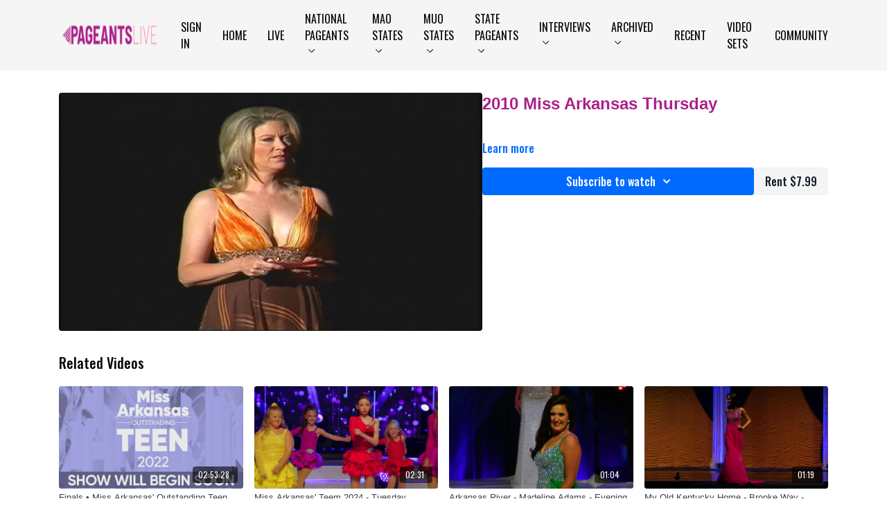

--- FILE ---
content_type: text/vnd.turbo-stream.html; charset=utf-8
request_url: https://watch.pageantslive.com/programs/2010-miss-arkansas-thursdaymp4-405f9b.turbo_stream?playlist_position=sidebar&preview=false
body_size: -34
content:
<!DOCTYPE html><html><head><meta name="csrf-param" content="authenticity_token" />
<meta name="csrf-token" content="N_Jul12hJAicrqtImjh33X1mfEgxghN-6y8-D5fPthsD1PZulBh34VkGs_aI0fi_ga5rDLWPJtXmF9hLsjFdOg" /></head><body><turbo-stream action="update" target="program_show"><template>
  <turbo-frame id="program_player">
      <turbo-frame id="program_content" src="/programs/2010-miss-arkansas-thursdaymp4-405f9b/program_content?playlist_position=sidebar&amp;preview=false">
</turbo-frame></turbo-frame></template></turbo-stream></body></html>

--- FILE ---
content_type: text/html; charset=utf-8
request_url: https://watch.pageantslive.com/programs/2010-miss-arkansas-thursdaymp4-405f9b/related
body_size: 10971
content:
<turbo-frame id="program_related" target="_top">

    <div class="container " data-area="program-related-videos">
      <div class="cbt-related mt-8  pb-16">
        <div class="cbt-related-title text-xl font-medium">Related Videos</div>
          <div class="mt-5 grid grid-cols-1 sm:grid-cols-2 md:grid-cols-3 lg:grid-cols-4 xl:grid-cols-4 gap-x-4 gap-y-6">
              <div data-area="related-video-item" class="">
                <swiper-slide
  data-card="video_1747684"
  data-custom="content-card"
  class="self-start hotwired"
>

  <a class="card-image-container" data-turbo="true" data-turbo-prefetch="false" data-turbo-action="advance" data-turbo-frame="_top" onclick="window.CatalogAnalytics(&#39;clickContentItem&#39;, &#39;video&#39;, &#39;1747684&#39;, &#39;Related Videos&#39;); window.CatalogAnalytics(&#39;clickRelatedVideo&#39;, &#39;1747684&#39;, &#39;1&#39;, &#39;program_page&#39;)" href="/programs/finals-miss-arkansas-outstanding-teen-28086-0890be">
    <div class="image-container relative" data-test="catalog-card">
  <div class="relative image-content">
    <div aria-hidden="true" style="padding-bottom: 56%;"></div>
    <img loading="lazy" alt="Finals • Miss Arkansas&#39; Outstanding Teen 2022" decoding="async"
         src="https://alpha.uscreencdn.com/images/programs/1747684/horizontal/thumbnail.jpg?auto=webp&width=350"
         srcset="https://alpha.uscreencdn.com/images/programs/1747684/horizontal/thumbnail.jpg?auto=webp&width=350 350w,
            https://alpha.uscreencdn.com/images/programs/1747684/horizontal/thumbnail.jpg?auto=webp&width=700 2x,
            https://alpha.uscreencdn.com/images/programs/1747684/horizontal/thumbnail.jpg?auto=webp&width=1050 3x"
         class="card-image b-image absolute object-cover h-full top-0 left-0" style="opacity: 1;">
  </div>
    <div class="badge flex justify-center items-center text-white content-card-badge z-0">
      <span class="badge-item">02:53:28</span>
      <svg xmlns="http://www.w3.org/2000/svg" width="13" height="9" viewBox="0 0 13 9" fill="none" class="badge-item content-watched-icon" data-test="content-watched-icon">
  <path fill-rule="evenodd" clip-rule="evenodd" d="M4.99995 7.15142L12.0757 0.0756836L12.9242 0.924212L4.99995 8.84848L0.575684 4.42421L1.42421 3.57568L4.99995 7.15142Z" fill="currentColor"></path>
</svg>

    </div>

</div>
<div class="content-watched-overlay"></div>

</a>  <a class="card-title" data-turbo="true" data-turbo-prefetch="false" data-turbo-action="advance" data-turbo-frame="_top" title="Finals • Miss Arkansas&#39; Outstanding Teen 2022" aria-label="Finals • Miss Arkansas&#39; Outstanding Teen 2022" onclick="window.CatalogAnalytics(&#39;clickContentItem&#39;, &#39;video&#39;, &#39;1747684&#39;, &#39;Related Videos&#39;); window.CatalogAnalytics(&#39;clickRelatedVideo&#39;, &#39;1747684&#39;, &#39;1&#39;, &#39;program_page&#39;)" href="/programs/finals-miss-arkansas-outstanding-teen-28086-0890be">
    <span class="line-clamp-2">
      Finals • Miss Arkansas&#39; Outstanding Teen 2022
    </span>
</a></swiper-slide>


              </div>
              <div data-area="related-video-item" class="">
                <swiper-slide
  data-card="video_3058945"
  data-custom="content-card"
  class="self-start hotwired"
>

  <a class="card-image-container" data-turbo="true" data-turbo-prefetch="false" data-turbo-action="advance" data-turbo-frame="_top" onclick="window.CatalogAnalytics(&#39;clickContentItem&#39;, &#39;video&#39;, &#39;3058945&#39;, &#39;Related Videos&#39;); window.CatalogAnalytics(&#39;clickRelatedVideo&#39;, &#39;3058945&#39;, &#39;2&#39;, &#39;program_page&#39;)" href="/programs/dsp-2nd-number-teen-prelim-1-e52abf">
    <div class="image-container relative" data-test="catalog-card">
  <div class="relative image-content">
    <div aria-hidden="true" style="padding-bottom: 56%;"></div>
    <img loading="lazy" alt="Miss Arkansas&#39; Teem 2024 - Tuesday Diamond Production 2 " decoding="async"
         src="https://alpha.uscreencdn.com/images/programs/3058945/horizontal/64ddd586-ea9d-48ac-b8fa-7aac8fde24ea.jpg?auto=webp&width=350"
         srcset="https://alpha.uscreencdn.com/images/programs/3058945/horizontal/64ddd586-ea9d-48ac-b8fa-7aac8fde24ea.jpg?auto=webp&width=350 350w,
            https://alpha.uscreencdn.com/images/programs/3058945/horizontal/64ddd586-ea9d-48ac-b8fa-7aac8fde24ea.jpg?auto=webp&width=700 2x,
            https://alpha.uscreencdn.com/images/programs/3058945/horizontal/64ddd586-ea9d-48ac-b8fa-7aac8fde24ea.jpg?auto=webp&width=1050 3x"
         class="card-image b-image absolute object-cover h-full top-0 left-0" style="opacity: 1;">
  </div>
    <div class="badge flex justify-center items-center text-white content-card-badge z-0">
      <span class="badge-item">02:31</span>
      <svg xmlns="http://www.w3.org/2000/svg" width="13" height="9" viewBox="0 0 13 9" fill="none" class="badge-item content-watched-icon" data-test="content-watched-icon">
  <path fill-rule="evenodd" clip-rule="evenodd" d="M4.99995 7.15142L12.0757 0.0756836L12.9242 0.924212L4.99995 8.84848L0.575684 4.42421L1.42421 3.57568L4.99995 7.15142Z" fill="currentColor"></path>
</svg>

    </div>

</div>
<div class="content-watched-overlay"></div>

</a>  <a class="card-title" data-turbo="true" data-turbo-prefetch="false" data-turbo-action="advance" data-turbo-frame="_top" title="Miss Arkansas&#39; Teem 2024 - Tuesday Diamond Production 2 " aria-label="Miss Arkansas&#39; Teem 2024 - Tuesday Diamond Production 2 " onclick="window.CatalogAnalytics(&#39;clickContentItem&#39;, &#39;video&#39;, &#39;3058945&#39;, &#39;Related Videos&#39;); window.CatalogAnalytics(&#39;clickRelatedVideo&#39;, &#39;3058945&#39;, &#39;2&#39;, &#39;program_page&#39;)" href="/programs/dsp-2nd-number-teen-prelim-1-e52abf">
    <span class="line-clamp-2">
      Miss Arkansas&#39; Teem 2024 - Tuesday Diamond Production 2 
    </span>
</a></swiper-slide>


              </div>
              <div data-area="related-video-item" class="">
                <swiper-slide
  data-card="video_1200777"
  data-custom="content-card"
  class="self-start hotwired"
    data-author-title-0="Madeline Adams" data-author-permalink-0="author-D4UxdM0QO-c"
>

  <a class="card-image-container" data-turbo="true" data-turbo-prefetch="false" data-turbo-action="advance" data-turbo-frame="_top" onclick="window.CatalogAnalytics(&#39;clickContentItem&#39;, &#39;video&#39;, &#39;1200777&#39;, &#39;Related Videos&#39;); window.CatalogAnalytics(&#39;clickRelatedVideo&#39;, &#39;1200777&#39;, &#39;3&#39;, &#39;program_page&#39;)" href="/programs/arkansas-river-madeline-adams-evening-wearmov-b50e7b">
    <div class="image-container relative" data-test="catalog-card">
  <div class="relative image-content">
    <div aria-hidden="true" style="padding-bottom: 56%;"></div>
    <img loading="lazy" alt="Arkansas River - Madeline Adams - Evening Wear" decoding="async"
         src="https://alpha.uscreencdn.com/images/programs/1200777/horizontal/thumbnail.jpg?auto=webp&width=350"
         srcset="https://alpha.uscreencdn.com/images/programs/1200777/horizontal/thumbnail.jpg?auto=webp&width=350 350w,
            https://alpha.uscreencdn.com/images/programs/1200777/horizontal/thumbnail.jpg?auto=webp&width=700 2x,
            https://alpha.uscreencdn.com/images/programs/1200777/horizontal/thumbnail.jpg?auto=webp&width=1050 3x"
         class="card-image b-image absolute object-cover h-full top-0 left-0" style="opacity: 1;">
  </div>
    <div class="badge flex justify-center items-center text-white content-card-badge z-0">
      <span class="badge-item">01:04</span>
      <svg xmlns="http://www.w3.org/2000/svg" width="13" height="9" viewBox="0 0 13 9" fill="none" class="badge-item content-watched-icon" data-test="content-watched-icon">
  <path fill-rule="evenodd" clip-rule="evenodd" d="M4.99995 7.15142L12.0757 0.0756836L12.9242 0.924212L4.99995 8.84848L0.575684 4.42421L1.42421 3.57568L4.99995 7.15142Z" fill="currentColor"></path>
</svg>

    </div>

</div>
<div class="content-watched-overlay"></div>

</a>  <a class="card-title" data-turbo="true" data-turbo-prefetch="false" data-turbo-action="advance" data-turbo-frame="_top" title="Arkansas River - Madeline Adams - Evening Wear" aria-label="Arkansas River - Madeline Adams - Evening Wear" onclick="window.CatalogAnalytics(&#39;clickContentItem&#39;, &#39;video&#39;, &#39;1200777&#39;, &#39;Related Videos&#39;); window.CatalogAnalytics(&#39;clickRelatedVideo&#39;, &#39;1200777&#39;, &#39;3&#39;, &#39;program_page&#39;)" href="/programs/arkansas-river-madeline-adams-evening-wearmov-b50e7b">
    <span class="line-clamp-2">
      Arkansas River - Madeline Adams - Evening Wear
    </span>
</a></swiper-slide>


              </div>
              <div data-area="related-video-item" class="">
                <swiper-slide
  data-card="video_1340036"
  data-custom="content-card"
  class="self-start hotwired"
    data-author-title-0="Brooke Way" data-author-permalink-0="brooke-way"
>

  <a class="card-image-container" data-turbo="true" data-turbo-prefetch="false" data-turbo-action="advance" data-turbo-frame="_top" onclick="window.CatalogAnalytics(&#39;clickContentItem&#39;, &#39;video&#39;, &#39;1340036&#39;, &#39;Related Videos&#39;); window.CatalogAnalytics(&#39;clickRelatedVideo&#39;, &#39;1340036&#39;, &#39;4&#39;, &#39;program_page&#39;)" href="/programs/brooke-way-evening-gown-4d1cae">
    <div class="image-container relative" data-test="catalog-card">
  <div class="relative image-content">
    <div aria-hidden="true" style="padding-bottom: 56%;"></div>
    <img loading="lazy" alt="My Old Kentucky Home - Brooke Way - Evening Gown" decoding="async"
         src="https://alpha.uscreencdn.com/images/programs/1340036/horizontal/thumbnail.jpg?auto=webp&width=350"
         srcset="https://alpha.uscreencdn.com/images/programs/1340036/horizontal/thumbnail.jpg?auto=webp&width=350 350w,
            https://alpha.uscreencdn.com/images/programs/1340036/horizontal/thumbnail.jpg?auto=webp&width=700 2x,
            https://alpha.uscreencdn.com/images/programs/1340036/horizontal/thumbnail.jpg?auto=webp&width=1050 3x"
         class="card-image b-image absolute object-cover h-full top-0 left-0" style="opacity: 1;">
  </div>
    <div class="badge flex justify-center items-center text-white content-card-badge z-0">
      <span class="badge-item">01:19</span>
      <svg xmlns="http://www.w3.org/2000/svg" width="13" height="9" viewBox="0 0 13 9" fill="none" class="badge-item content-watched-icon" data-test="content-watched-icon">
  <path fill-rule="evenodd" clip-rule="evenodd" d="M4.99995 7.15142L12.0757 0.0756836L12.9242 0.924212L4.99995 8.84848L0.575684 4.42421L1.42421 3.57568L4.99995 7.15142Z" fill="currentColor"></path>
</svg>

    </div>

</div>
<div class="content-watched-overlay"></div>

</a>  <a class="card-title" data-turbo="true" data-turbo-prefetch="false" data-turbo-action="advance" data-turbo-frame="_top" title="My Old Kentucky Home - Brooke Way - Evening Gown" aria-label="My Old Kentucky Home - Brooke Way - Evening Gown" onclick="window.CatalogAnalytics(&#39;clickContentItem&#39;, &#39;video&#39;, &#39;1340036&#39;, &#39;Related Videos&#39;); window.CatalogAnalytics(&#39;clickRelatedVideo&#39;, &#39;1340036&#39;, &#39;4&#39;, &#39;program_page&#39;)" href="/programs/brooke-way-evening-gown-4d1cae">
    <span class="line-clamp-2">
      My Old Kentucky Home - Brooke Way - Evening Gown
    </span>
</a></swiper-slide>


              </div>
          </div>
        </div>
      </div>
    </div>
</turbo-frame>